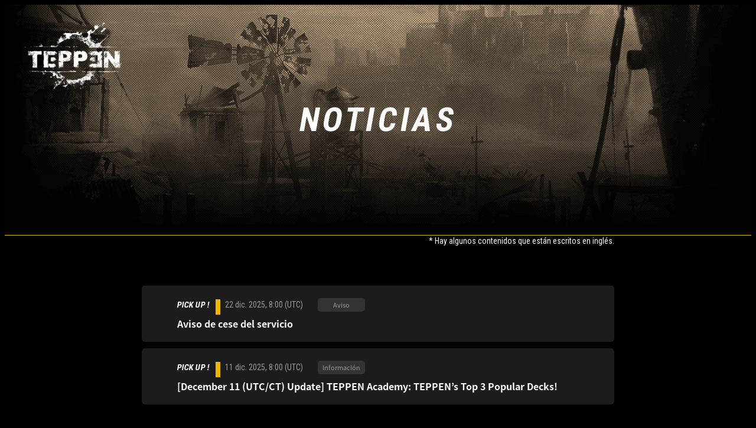

--- FILE ---
content_type: text/html; charset=UTF-8
request_url: https://teppenthegame.com/es/news/?field_category_target_id=All&page=1
body_size: 4220
content:
<!DOCTYPE html>
<html lang="es" dir="ltr" prefix="og: https://ogp.me/ns#">
  <head>
    <meta charset="utf-8" />
<script>(function(w,d,s,l,i){w[l]=w[l]||[];w[l].push({'gtm.start':
new Date().getTime(),event:'gtm.js'});var f=d.getElementsByTagName(s)[0],
j=d.createElement(s),dl=l!='dataLayer'?'&amp;l='+l:'';j.async=true;j.src=
'https://www.googletagmanager.com/gtm.js?id='+i+dl;f.parentNode.insertBefore(j,f);
})(window,document,'script','dataLayer','GTM-T4J34QD');
</script>
<meta name="description" content="Página con la lista de avisos de «TEPPEN». Consulta cada artículo para obtener más detalles." />
<link rel="canonical" href="https://teppenthegame.com/jp/news" />
<meta property="og:site_name" content="TEPPEN -Sitio oficial-" />
<meta property="og:type" content="website" />
<meta property="og:url" content="https://teppenthegame.com/jp/news" />
<meta property="og:title" content="NOTICIAS" />
<meta property="og:description" content="Página con la lista de avisos de «TEPPEN». Consulta cada artículo para obtener más detalles." />
<meta property="og:image" content="https://teppenthegame.com/themes/custom/teppen/images/ogp.jpeg" />
<meta name="twitter:card" content="summary" />
<meta name="twitter:site" content="@teppenthegame" />
<meta name="viewport" content="width=device-width, initial-scale=1" />
<meta name="Generator" content="Drupal 10 (https://www.drupal.org)" />
<meta name="MobileOptimized" content="width" />
<meta name="HandheldFriendly" content="true" />
<link rel="icon" href="https://teppenthegame.com/favicon.ico" />
<link rel="apple-touch-icon" href="https://teppenthegame.com/apple-touch-icon.png" sizes="180x180" />

    <title>NOTICIAS | TEPPEN -Sitio oficial-</title>
    <link rel="stylesheet" media="all" href="/sites/default/files/css/css_Wr32IgxZdu9YUr-JIsf678qToO1OM9FVjiAvGQRb0Es.css?delta=0&amp;language=es&amp;theme=teppen&amp;include=eJwdjEEOwyAMBD9Ew5OQEzbUrQPINm3y-5JeRlppdla4QxPO3gw57SxzWiyoUJKwNUXMOjrJQi86Qxm1PFsydiS63bi9kdmbJpsprsXS0TLvDA12meOIKxmCo3fUWKStJA_zS6YbPoyvxT-XeRuCH3TFOXc" />
<link rel="stylesheet" media="all" href="/sites/default/files/css/css_LtVBQoWJEDQXlBZIc3r9X4Vz_zvU0dMU4gWQcwEBcIU.css?delta=1&amp;language=es&amp;theme=teppen&amp;include=eJwdjEEOwyAMBD9Ew5OQEzbUrQPINm3y-5JeRlppdla4QxPO3gw57SxzWiyoUJKwNUXMOjrJQi86Qxm1PFsydiS63bi9kdmbJpsprsXS0TLvDA12meOIKxmCo3fUWKStJA_zS6YbPoyvxT-XeRuCH3TFOXc" />
<link rel="stylesheet" media="all" href="//fonts.googleapis.com/css2?family=Material+Icons" />
<link rel="stylesheet" media="all" href="//fonts.googleapis.com/css2?family=Roboto+Condensed:wght@400;700&amp;display=swap&quot;" />

    
  </head>
  <body>
        <a href="#main-content" class="visually-hidden focusable">
      Skip to main content
    </a>
    <noscript><iframe src="https://www.googletagmanager.com/ns.html?id=GTM-T4J34QD" height="0" width="0" style="display:none;visibility:hidden;"></iframe>
</noscript>
      <div class="dialog-off-canvas-main-canvas" data-off-canvas-main-canvas>
    <div class="layout-container">
  <header class="layout-header" role="banner" role="banner">
    <a class="layout-header__link" href="/es/">
      <picture>
        <source media="(max-width: 959px)"
                type="image/webp"
                srcset="/themes/custom/teppen/images/logo.webp">
        <source media="(min-width: 960px)"
                type="image/webp"
                srcset="/themes/custom/teppen/images/logo.webp 1x, /themes/custom/teppen/images/logo@2x.webp 2x">
        <source media="(max-width: 959px)"
                type="image/png"
                srcset="/themes/custom/teppen/images/logo.png">
        <source media="(min-width: 960px)"
                type="image/png"
                srcset="/themes/custom/teppen/images/logo.png 1x,/themes/custom/teppen/images/logo@2x.png 2x">
        <img src="/themes/custom/teppen/images/logo.png" alt="TEPPENのロゴ画像" class="layout-header__logo">
      </picture>
    </a>
    <h1 class="layout-header__title">NOTICIAS</h1>
  </header>

  <main class="layout-main" role="main">
    <div class="content-wrapper">
              <p class="note">* Hay algunos contenidos que están escritos en inglés.</p>
            <a id="main-content" tabindex="-1"></a>              <div>
            <div>
    <div data-drupal-messages-fallback class="hidden"></div>

  </div>

        </div>
            <div class="layout-main__content">
          <div>
    <div id="block-teppen-content">
  
    
      <div class="views-element-container"><div class="article-list view view-news view-id-news view-display-id-page_1 js-view-dom-id-c43dab0d607c1aa947d93f21fea8bef5aaffdaa66e3c0232853bebe468f8409c">
  
    
        <div class="attachment attachment-before">
      <div class="views-element-container"><div class="pickup-article-list view view-news view-id-news view-display-id-pickup js-view-dom-id-16bafa0d2ba96dc671c331feeb5514041206a9125a8d95f6f3da49424cf10b3a">
  
    
      
      <div class="view-content">
          <div class="pickup-article-list__row views-row"><article class="article node node--type-article node--view-mode-listing">
        <a href="/es/news/401" class="article__link" rel="bookmark">
  
  <footer class="article__info">
    <span class="article__pickup">PICK UP !</span>
    <div class="article__top">
      <span class="article__date">
              <time datetime="2025-12-22T08:00:30Z">22 dic. 2025, 8:00 (UTC)</time>

            </span>
      <span class="article__category">
        Aviso
      </span>
    </div>
  </footer>

      <h2 class="article__listing-title">Aviso de cese del servicio</h2>
  
      </a>
  </article>
</div>
    <div class="pickup-article-list__row views-row"><article class="article node node--type-article node--view-mode-listing">
        <a href="/es/news/17" class="article__link" rel="bookmark">
  
  <footer class="article__info">
    <span class="article__pickup">PICK UP !</span>
    <div class="article__top">
      <span class="article__date">
              <time datetime="2025-12-11T08:00:00Z">11 dic. 2025, 8:00 (UTC)</time>

            </span>
      <span class="article__category">
        Información
      </span>
    </div>
  </footer>

      <h2 class="article__listing-title">[December 11 (UTC/CT) Update] TEPPEN Academy: TEPPEN’s Top 3 Popular Decks!</h2>
  
      </a>
  </article>
</div>

    </div>
  
          </div>
</div>

    </div>
        <div class="view-filters">
      <form class="views-exposed-form bef-exposed-form news-filter" data-bef-auto-submit-full-form="" data-bef-auto-submit="" data-bef-auto-submit-delay="500" data-drupal-selector="views-exposed-form-news-page-1" action="/es/news" method="get" id="views-exposed-form-news-page-1" accept-charset="UTF-8">
  <fieldset data-drupal-selector="edit-field-category-target-id" id="edit-field-category-target-id--wrapper" class="fieldgroup form-composite js-form-item form-item js-form-wrapper form-wrapper">
      <legend>
    <span class="fieldset-legend"></span>
  </legend>
  <div class="fieldset-wrapper">
                <div id="edit-field-category-target-id"><div class="form-radios form--inline">
                  <div class="js-form-item form-item form-type-radio js-form-type-radio form-item-field-category-target-id js-form-item-field-category-target-id">
        <input data-drupal-selector="edit-field-category-target-id-all" type="radio" id="edit-field-category-target-id-all" name="field_category_target_id" value="All" checked="checked" class="form-radio" />

        <label for="edit-field-category-target-id-all" class="option">Todo</label>
      </div>

                    <div class="js-form-item form-item form-type-radio js-form-type-radio form-item-field-category-target-id js-form-item-field-category-target-id">
        <input data-drupal-selector="edit-field-category-target-id-1" type="radio" id="edit-field-category-target-id-1" name="field_category_target_id" value="1" class="form-radio" />

        <label for="edit-field-category-target-id-1" class="option">Información</label>
      </div>

                    <div class="js-form-item form-item form-type-radio js-form-type-radio form-item-field-category-target-id js-form-item-field-category-target-id">
        <input data-drupal-selector="edit-field-category-target-id-6" type="radio" id="edit-field-category-target-id-6" name="field_category_target_id" value="6" class="form-radio" />

        <label for="edit-field-category-target-id-6" class="option">Actualización</label>
      </div>

                    <div class="js-form-item form-item form-type-radio js-form-type-radio form-item-field-category-target-id js-form-item-field-category-target-id">
        <input data-drupal-selector="edit-field-category-target-id-11" type="radio" id="edit-field-category-target-id-11" name="field_category_target_id" value="11" class="form-radio" />

        <label for="edit-field-category-target-id-11" class="option">Aviso</label>
      </div>

                    <div class="js-form-item form-item form-type-radio js-form-type-radio form-item-field-category-target-id js-form-item-field-category-target-id">
        <input data-drupal-selector="edit-field-category-target-id-12" type="radio" id="edit-field-category-target-id-12" name="field_category_target_id" value="12" class="form-radio" />

        <label for="edit-field-category-target-id-12" class="option">Guía</label>
      </div>

      </div>
</div>

          </div>
</fieldset>
<div data-drupal-selector="edit-actions" class="form-actions js-form-wrapper form-wrapper" id="edit-actions"><input data-bef-auto-submit-click="" class="js-hide button js-form-submit form-submit" data-drupal-selector="edit-submit-news" type="submit" id="edit-submit-news" value="Apply" />
</div>


</form>

    </div>
  
      <div class="view-content">
      <div data-drupal-views-infinite-scroll-content-wrapper class="views-infinite-scroll-content-wrapper clearfix">    <div class="article-list__row views-row"><article class="article node node--type-article node--view-mode-listing">
        <a href="/es/news/338" class="article__link" rel="bookmark">
  
  <footer class="article__info">
    <span class="article__pickup">PICK UP !</span>
    <div class="article__top">
      <span class="article__date">
              <time datetime="2025-12-17T08:00:10Z">17 dic. 2025, 8:00 (UTC)</time>

            </span>
      <span class="article__category">
        Información
      </span>
    </div>
  </footer>

      <h2 class="article__listing-title">¡Anuncio de los resultados de las partidas clasificatorias!</h2>
  
      </a>
  </article>
</div>
    <div class="article-list__row views-row"><article class="article node node--type-article node--view-mode-listing">
        <a href="/es/news/17" class="article__link" rel="bookmark">
  
  <footer class="article__info">
    <span class="article__pickup">PICK UP !</span>
    <div class="article__top">
      <span class="article__date">
              <time datetime="2025-12-11T08:00:00Z">11 dic. 2025, 8:00 (UTC)</time>

            </span>
      <span class="article__category">
        Información
      </span>
    </div>
  </footer>

      <h2 class="article__listing-title">[December 11 (UTC/CT) Update] TEPPEN Academy: TEPPEN’s Top 3 Popular Decks!</h2>
  
      </a>
  </article>
</div>
    <div class="article-list__row views-row"><article class="article node node--type-article node--view-mode-listing">
        <a href="/es/news/398" class="article__link" rel="bookmark">
  
  <footer class="article__info">
    <span class="article__pickup">PICK UP !</span>
    <div class="article__top">
      <span class="article__date">
              <time datetime="2025-12-01T07:00:50Z">1 dic. 2025, 7:00 (UTC)</time>

            </span>
      <span class="article__category">
        Información
      </span>
    </div>
  </footer>

      <h2 class="article__listing-title">[December] Limited-Time Items Are Coming!</h2>
  
      </a>
  </article>
</div>
    <div class="article-list__row views-row"><article class="article node node--type-article node--view-mode-listing">
        <a href="/es/news/400" class="article__link" rel="bookmark">
  
  <footer class="article__info">
    <span class="article__pickup">PICK UP !</span>
    <div class="article__top">
      <span class="article__date">
              <time datetime="2025-12-01T07:00:40Z">1 dic. 2025, 7:00 (UTC)</time>

            </span>
      <span class="article__category">
        Aviso
      </span>
    </div>
  </footer>

      <h2 class="article__listing-title">[December] Limited Ranked Matches!</h2>
  
      </a>
  </article>
</div>
    <div class="article-list__row views-row"><article class="article node node--type-article node--view-mode-listing">
        <a href="/es/news/383" class="article__link" rel="bookmark">
  
  <footer class="article__info">
    <span class="article__pickup">PICK UP !</span>
    <div class="article__top">
      <span class="article__date">
              <time datetime="2025-12-01T07:00:30Z">1 dic. 2025, 7:00 (UTC)</time>

            </span>
      <span class="article__category">
        Información
      </span>
    </div>
  </footer>

      <h2 class="article__listing-title">[Adventure] &quot;Eternal Heroes&quot; Campaign!</h2>
  
      </a>
  </article>
</div>
    <div class="article-list__row views-row"><article class="article node node--type-article node--view-mode-listing">
        <a href="/es/news/330" class="article__link" rel="bookmark">
  
  <footer class="article__info">
    <span class="article__pickup">PICK UP !</span>
    <div class="article__top">
      <span class="article__date">
              <time datetime="2025-12-01T07:00:20Z">1 dic. 2025, 7:00 (UTC)</time>

            </span>
      <span class="article__category">
        Aviso
      </span>
    </div>
  </footer>

      <h2 class="article__listing-title">Update - Ver. 7.3.7 Update and Maintenance Announcement</h2>
  
      </a>
  </article>
</div>
    <div class="article-list__row views-row"><article class="article node node--type-article node--view-mode-listing">
        <a href="/es/news/317" class="article__link" rel="bookmark">
  
  <footer class="article__info">
    <span class="article__pickup">PICK UP !</span>
    <div class="article__top">
      <span class="article__date">
              <time datetime="2025-12-01T07:00:00Z">1 dic. 2025, 7:00 (UTC)</time>

            </span>
      <span class="article__category">
        Actualización
      </span>
    </div>
  </footer>

      <h2 class="article__listing-title">Ver. 7.3.7 Update Notification</h2>
  
      </a>
  </article>
</div>
    <div class="article-list__row views-row"><article class="article node node--type-article node--view-mode-listing">
        <a href="/es/news/399" class="article__link" rel="bookmark">
  
  <footer class="article__info">
    <span class="article__pickup">PICK UP !</span>
    <div class="article__top">
      <span class="article__date">
              <time datetime="2025-11-25T08:00:10Z">25 nov. 2025, 8:00 (UTC)</time>

            </span>
      <span class="article__category">
        Aviso
      </span>
    </div>
  </footer>

      <h2 class="article__listing-title">[Ver.7.3.7] Regarding Balance Changes</h2>
  
      </a>
  </article>
</div>
    <div class="article-list__row views-row"><article class="article node node--type-article node--view-mode-listing">
        <a href="/es/news/392" class="article__link" rel="bookmark">
  
  <footer class="article__info">
    <span class="article__pickup">PICK UP !</span>
    <div class="article__top">
      <span class="article__date">
              <time datetime="2025-11-07T09:00:00Z">7 nov. 2025, 9:00 (UTC)</time>

            </span>
      <span class="article__category">
        Información
      </span>
    </div>
  </footer>

      <h2 class="article__listing-title">[Broadcasting Nov. 15 (JST)] TEPPEN CHAMPIONS LEAGUE Final Tournament!</h2>
  
      </a>
  </article>
</div>
    <div class="article-list__row views-row"><article class="article node node--type-article node--view-mode-listing">
        <a href="/es/news/394" class="article__link" rel="bookmark">
  
  <footer class="article__info">
    <span class="article__pickup">PICK UP !</span>
    <div class="article__top">
      <span class="article__date">
              <time datetime="2025-11-04T07:00:40Z">4 nov. 2025, 7:00 (UTC)</time>

            </span>
      <span class="article__category">
        Información
      </span>
    </div>
  </footer>

      <h2 class="article__listing-title">[November] Limited-Time Items Are Coming!</h2>
  
      </a>
  </article>
</div>
</div>

    </div>
  
      
<ul class="js-pager__items pager square-link" data-drupal-views-infinite-scroll-pager>
  <li class="pager__item">
    <a class="button square-link__link" href="?field_category_target_id=All&amp;page=2" title="Load more items" rel="next"><span class="square-link__text">LOAD MORE</span></a>
  </li>
</ul>

          </div>
</div>

  </div>

  </div>

      </div>

    </div>
  </main>

  <footer class="layout-footer" role="contentinfo">
    <div class="layout-footer__info">
      <a class="layout-footer__link" href="/es/">
        <picture>
          <source type="image/webp"
                  srcset="/themes/custom/teppen/images/logo.webp 1x, /themes/custom/teppen/images/logo@2x.webp 2x">
          <source type="image/png"
                  source="/themes/custom/teppen/images/logo.png 1x, /themes/custom/teppen/images/logo@2x.png 2x">
          <img src="/themes/custom/teppen/images/logo.png" class="layout-footer__logo">
        </picture>
        <span class="layout-footer__to-top-text">Página de inicio del sitio oficial</span>
      </a>
      <div class="layout-footer__copyright">
        <p class="layout-footer__copyright-inner">
          <span class="layout-footer__text">&copy;GungHo Online Entertainment, Inc. All Rights Reserved.</span>
          <span class="layout-footer__text">&copy;CAPCOM CO., LTD. ALL RIGHTS RESERVED.</span>
          <span class="layout-footer__text">&copy;CAPCOM U.S.A., INC. ALL RIGHTS RESERVED.</span>
          <span class="layout-footer__text">&copy;MOTO KIKAKU.</span>
        </p>
      </div>
    </div>
  </footer>

  <svg xmlns="http://www.w3.org/2000/svg" xmlns:xlink="http://www.w3.org/1999/xlink" style="display: none">
  <defs>
    <symbol viewBox="0 0 100 119.02" id="arrow-left">
      <path d="M19.77,79l.18-.17.34.34L60.46,119H100L54.41,73.82,40.06,59.59l-.34-.34,14.17-14L99.49,0H60L19.77,39.83,0,59.43Z" style="fill:#edb600;fill-rule:evenodd"></path>
    </symbol>
    <symbol viewBox="0 0 100 119.02" id="arrow-right">
      <path d="M80.23,40l-.17.17-.35-.33L39.54,0H0L45.59,45.2,59.94,59.43l.34.33L46.11,73.82.51,119H40.05L80.23,79.19,100,59.59Z" style="fill:#edb600;fill-rule:evenodd"></path>
    </symbol>
    <symbol viewBox="0 0 100 51" id="arrow-under">
      <path d="M100,0,50,51,0,0,50,28.52Z" style="fill:#edb600;fill-rule:evenodd"></path>
    </symbol>
  </defs>
</svg>

</div>
  </div>

    
    <script type="application/json" data-drupal-selector="drupal-settings-json">{"path":{"baseUrl":"\/","pathPrefix":"es\/","currentPath":"news","currentPathIsAdmin":false,"isFront":false,"currentLanguage":"es","currentQuery":{"field_category_target_id":"All","page":"1"}},"pluralDelimiter":"\u0003","suppressDeprecationErrors":true,"ajaxPageState":{"libraries":"eJxtjUEOwyAMBD9EypMsSBZq1QGETdv8vqRRb72s5PGsNsIMnfBuVbFRYpmn-jCsko64s7n4X8ko6EFcHiXfp8wGCufLrw9sbLWTziaXrLTXjROjOz3UsPsYFM7QGorPUmOQRe2Q6bon46X-m7dZG4ILEZfE5RzRtVeRS1l-dLnoB-ZJUu4","theme":"teppen","theme_token":null},"ajaxTrustedUrl":{"\/es\/news":true},"views":{"ajax_path":"\/es\/views\/ajax","ajaxViews":{"views_dom_id:c43dab0d607c1aa947d93f21fea8bef5aaffdaa66e3c0232853bebe468f8409c":{"view_name":"news","view_display_id":"page_1","view_args":"","view_path":"\/news","view_base_path":"news","view_dom_id":"c43dab0d607c1aa947d93f21fea8bef5aaffdaa66e3c0232853bebe468f8409c","pager_element":0},"views_dom_id:16bafa0d2ba96dc671c331feeb5514041206a9125a8d95f6f3da49424cf10b3a":{"view_name":"news","view_display_id":"pickup","view_args":"","view_path":"\/news","view_base_path":"news","view_dom_id":"16bafa0d2ba96dc671c331feeb5514041206a9125a8d95f6f3da49424cf10b3a","pager_element":0}}},"user":{"uid":0,"permissionsHash":"48ec9c86c576356eed5d6141c3f9b15aba19d709d7e2d6e4c7390a6b09ea7e6c"}}</script>
<script src="/sites/default/files/js/js_H-WQ8pa58VQ-FzqHL9zq4aWEMHiajLXtmbhVDpVpLw0.js?scope=footer&amp;delta=0&amp;language=es&amp;theme=teppen&amp;include=eJxtjEsOwyAMRC9ExJEsCIZadWyETT-3L2nUXZfz5s1kdMcB-OpqWKASr2gxTVewmQ_ykP8rDQVH4tCmtNuSyRHSWcX9joVcB9hakjSDQwtVwhEce0eJjTUn3szfvPrwIHwakFSS88X2oczxS7cf3S76AaQIRug"></script>
<script src="/modules/contrib/ckeditor/vendor/ckeditor.js?v=4.18.0"></script>
<script src="/sites/default/files/js/js_yZszO3HMv_mSkW10aBDvfjuNsR4iGM8O_Dsg3gCv8Ls.js?scope=footer&amp;delta=2&amp;language=es&amp;theme=teppen&amp;include=eJxtjEsOwyAMRC9ExJEsCIZadWyETT-3L2nUXZfz5s1kdMcB-OpqWKASr2gxTVewmQ_ykP8rDQVH4tCmtNuSyRHSWcX9joVcB9hakjSDQwtVwhEce0eJjTUn3szfvPrwIHwakFSS88X2oczxS7cf3S76AaQIRug"></script>

  </body>
</html>


--- FILE ---
content_type: text/css
request_url: https://teppenthegame.com/sites/default/files/css/css_LtVBQoWJEDQXlBZIc3r9X4Vz_zvU0dMU4gWQcwEBcIU.css?delta=1&language=es&theme=teppen&include=eJwdjEEOwyAMBD9Ew5OQEzbUrQPINm3y-5JeRlppdla4QxPO3gw57SxzWiyoUJKwNUXMOjrJQi86Qxm1PFsydiS63bi9kdmbJpsprsXS0TLvDA12meOIKxmCo3fUWKStJA_zS6YbPoyvxT-XeRuCH3TFOXc
body_size: 3424
content:
/* @license GPL-2.0-or-later https://www.drupal.org/licensing/faq */
body{text-align:left;word-wrap:break-word;color:#fff;background:#000;font-family:"Roboto Condensed","Lucida Grande","Hiragino Kaku Gothic ProN",meiryo,sans-serif;font-size:16px;line-height:1.4;-webkit-text-size-adjust:100%;overflow-wrap:break-word;}@media screen and (max-width:767px){body{font-size:13px;}}a{transition:opacity 0.1s;color:#edb600;}a:active{opacity:0.7;}@media (hover:hover){a:hover{opacity:0.7;}}img{display:block;max-width:100%;height:auto;}time{margin-left:4px;color:#999;}input{color:inherit;background-color:inherit;}blockquote{margin:1.5em 0;padding:7px 10px;color:#999;background-color:#333;}blockquote::before{display:inline-block;content:"“";white-space:nowrap;letter-spacing:normal;text-transform:none;word-wrap:normal;direction:ltr;font-family:"Material Icons",sans-serif;font-feature-settings:"liga" 1;font-size:2rem;font-weight:normal;font-style:normal;line-height:1;text-rendering:optimizeLegibility;vertical-align:-0.4em;line-height:0.1rem;}blockquote::after{display:inline-block;content:"”";white-space:nowrap;letter-spacing:normal;text-transform:none;word-wrap:normal;direction:ltr;font-family:"Material Icons",sans-serif;font-feature-settings:"liga" 1;font-size:2rem;font-weight:normal;font-style:normal;line-height:1;text-rendering:optimizeLegibility;vertical-align:-0.45em;line-height:0.1rem;}blockquote > p:first-child{display:inline;}blockquote > p{margin:0;}
details,summary{margin:0;padding:0;border:0;}summary::-webkit-details-marker{display:none;}button{outline:none;}img{max-width:100%;height:auto;}svg{width:100%;max-width:100%;height:auto;}.svg-wrap{position:relative;display:inline-block;width:100%;padding-top:100%;}.svg-wrap svg{position:absolute;top:0;left:0;width:100%;height:100%;}.box{position:relative;overflow:hidden;width:100%;max-width:1000px;margin:0 auto;}@media screen and (max-width:767px){.box{width:100%;margin:0 auto;}}.outer{padding:0 4%;}.inner{padding:0 4%;}.common-arrow:before,.common-arrow:after{height:24px;content:'';background:none;}.common-arrow{z-index:1;width:20px;height:24px;background:none;}.common-arrow svg{width:20px;height:24px;}[data-slick-slide]{display:none;}.slick-initialized{display:block;}.slick-dots li{width:1em;height:1em;border:solid 2px #edb600;border-radius:1em;background:none;}.slick-dots li.slick-active{border-radius:1em;background-color:#edb600;}.slick-dots li button::before{content:'';}.fancybox-bg{background:rgba(0,0,0,0.9);}.common-table{width:100%;margin:0.5em 0;border:1px solid #333;}.common-table tr th{padding:10px;text-align:center;vertical-align:middle;border:1px solid #333;background:#320000;}.common-table tr td{padding:10px;vertical-align:middle;border:1px solid #333;}.center{text-align:center;}.left{text-align:left;}.right{text-align:right;}.mb{margin-bottom:2em;}.mbL{margin-bottom:4em;}.sec-ttl-max{position:relative;margin:1em 0;border-bottom:3px solid #333;font-size:1.4em;font-weight:bold;}.sec-ttl-max::before{position:absolute;bottom:-4px;width:25%;content:'';border-bottom:5px solid #edb600;}.sec-ttl-mini{margin:0 0 0.5em;padding-left:0.5em;border-left:solid 0.4em #edb600;font-size:1.2em;font-weight:bold;}.ex-string{color:#ff2d2d;}.accent-string{color:#edb600;}hr.break-line{display:block;margin:2em 0;border:none;border-top:2px solid #333;}.btn a{text-decoration:none;}a.links-default{display:inline;text-decoration:underline;color:#fff;}a.btn-skin{padding:1em 1.2em;text-align:center;color:#edb600;border:solid #edb600 1px;border-radius:6px;background:linear-gradient(#191919,#000);font-weight:bold;}.prof-box{margin-bottom:0.5em;}.sub-text{font-size:0.9em;}.news-table.common-table tr th{padding:10px;border:1px solid #333;}.news-table.common-table tr td{padding:10px;border:1px solid #333;}.item-flex{display:flex;justify-content:center;}.item-flex-child{flex-basis:auto;width:100%;margin:1%;text-align:center;}.item-column3{flex-wrap:wrap;justify-content:flex-start;}.item-column3 .item-flex-child{width:31%;}.item-column4{flex-wrap:wrap;justify-content:flex-start;}.item-column4 .item-flex-child{width:22%;}.point-box{margin:0.5em auto;padding:1em;border-radius:8px;background:#313131;}.news-img-alignment{display:flex;}.news-img-alignment div:not(:last-child){margin-right:8px;}@media (max-width:767px){.news-img-alignment{display:block;}.news-img-alignment div{margin-bottom:1em;}.news-img-alignment div:not(:last-child){margin-right:0;}}#scrollBox{border:solid 1px #333;}#scrollBox-item{overflow-y:scroll;height:50vh;padding:1em;}.webview #scrollBox-item{height:70vh;}#scrollBox .scrollBox-ttl{margin:0;padding:0.5em;text-align:center;border:solid 1px #000;background-color:#333;font-size:1.2em;}ul.cards-list{width:92%;margin:0 auto;padding:0;}
.layout-footer{padding-top:78px;background-color:#000;}@media screen and (min-width:960px){.layout-footer{padding-top:153px;}}.layout-footer__info{display:flex;flex-direction:column;align-items:center;justify-content:center;}.layout-footer__link{display:flex;flex-direction:column;align-items:center;margin-bottom:20px;text-decoration:none;}.layout-footer__link:hover{opacity:1;}@media screen and (min-width:960px){.layout-footer__link{margin-bottom:40px;}}.layout-footer__logo{height:137px;}.layout-footer__to-top-text{position:relative;margin-top:2px;color:#fff;font-family:noto-sans-cjk-jp,sans-serif;font-size:14px;line-height:1.71;}@media screen and (min-width:960px){.layout-footer__to-top-text{margin-top:5px;font-size:16px;font-weight:bold;}}.layout-footer__to-top-text::before{position:absolute;top:7px;left:-18px;display:block;width:11px;height:11px;content:"";background-image:url(/themes/custom/teppen/images/arrow-circle.svg);}@media screen and (min-width:960px){.layout-footer__to-top-text::before{top:9px;}}.layout-footer__copyright{width:100%;text-align:center;border-top:1px solid #333;}.layout-footer__copyright-inner{width:calc(100% - 40px);margin:0;padding:2% 20px;font-size:10px;font-weight:300;line-height:1.5;}@media screen and (min-width:960px){.layout-footer__copyright-inner{padding-top:27px;padding-bottom:27px;}}.layout-footer__text{display:inline-block;}
.layout-header{position:relative;display:flex;align-items:center;justify-content:center;height:64px;background:url(/themes/custom/teppen/images/kv-bg-sp%402x.png) no-repeat center/cover;}@media screen and (min-width:960px){.layout-header{height:390px;background-image:url(/themes/custom/teppen/images/kv-bg.png);}}@media screen and (min-width:960px) and (-webkit-min-device-pixel-ratio:2),screen and (min-width:960px) and (min-resolution:2dppx){.layout-header{background-image:url(/themes/custom/teppen/images/kv-bg%402x.png);}}.layout-header__link:hover{opacity:1;}.layout-header__logo{position:absolute;top:7px;left:10px;width:70px;}@media screen and (min-width:960px){.layout-header__logo{top:30px;left:34px;width:165px;}}.layout-header__title{transform:skewX(-10deg);letter-spacing:3px;color:#fff;font-size:24px;font-weight:bold;}@media screen and (min-width:960px){.layout-header__title{letter-spacing:5.6px;font-size:56px;}}
.layout-main{position:relative;min-height:calc(100vh - 65px - 323px);border-top:1px solid #edb600;background-color:#000;}@media screen and (min-width:960px){.layout-main{min-height:calc(100vh - 391px - 448px);}}.layout-main__content{padding-top:24px;}@media screen and (min-width:960px){.layout-main__content{padding-top:66px;}}@media screen and (min-width:960px){.path-node .layout-main__content{padding-top:80px;}}
.node-preview-backlink{color:#000;}
@media screen and (min-width:960px){.region-system-control{position:relative;}.region-system-control > .block-local-tasks-block:first-child{position:absolute;top:0;left:0;transform:translateY(calc(-100% - 1px));}}
.webview .layout-main{min-height:100vh;border-top:none;}.webview .layout-header,.webview .layout-footer{display:none;}.webview .layout-main__content{padding-bottom:24px;}@media screen and (min-width:960px){.webview .layout-main__content{padding-bottom:66px;}}.webview .webview-btn{display:block;}.webview .else-btn{display:none;}
.align-center img{margin-right:auto;margin-left:auto;}
.align-left{float:unset;}
.align-right{float:unset;margin-left:auto;}.align-right img{margin-left:auto;}
.article-list__row{border-width:4px;border-style:double none none;border-color:#333;}.article-list__row:last-child{border-bottom-style:double;}.article-list__row .article__link{padding:16px 0;}@media screen and (min-width:960px){.article-list__row{margin-right:-50px;margin-left:-50px;}.article-list__row .article__link{padding:17px 50px 10px;}}.article-list .view-filters{margin-bottom:14px;}@media screen and (min-width:960px){.article-list .view-filters{margin-bottom:38px;}}.article-list .article__date{font-size:12px;}@media screen and (min-width:960px){.article-list .article__date{font-size:14px;}}.article-list .square-link{padding:0;}.article-list .square-link__text{transform:skewX(-10deg);font-size:20px;font-weight:bold;font-style:italic;}
.article__link{display:block;text-decoration:none;}.article__pickup{display:none;}.article__top{display:flex;align-items:center;}.article__date{position:relative;padding-left:12px;font-size:16px;}.article__date::before{position:absolute;top:0;left:0;width:8px;height:26px;content:"";background-color:#edb600;}.article__category{display:block;min-width:66px;margin-left:25px;padding:0 7px 1px;text-align:center;white-space:nowrap;color:#999;border-radius:5px;background-color:#333;font-family:noto-sans-cjk-jp,sans-serif;font-size:11px;font-weight:500;line-height:22px;}.article__title{margin:24px 0 8px;padding-bottom:16px;color:#fff;border-bottom:4px double #333;font-size:18px;font-weight:normal;line-height:1.5;}@media screen and (min-width:960px){.article__title{font-size:20px;}}.article__listing-title{margin-top:8px;margin-bottom:0;color:#fff;font-family:noto-sans-cjk-jp,sans-serif;font-size:14px;}@media screen and (min-width:960px){.article__listing-title{font-size:16px;}}.article__last-modified-date{display:block;margin:8px 0 24px;text-align:right;color:#999;font-size:12px;line-height:18px;}.article__heading-image{margin-bottom:40px;}.article__heading-image > img{width:100%;}
.content-wrapper{box-sizing:border-box;margin-right:20px;margin-left:20px;position:relative;}@media screen and (min-width:960px){.content-wrapper{max-width:800px;margin-right:auto;margin-left:auto;}}
.diff-responsive-table-wrapper .diffmod,.diff-responsive-table-wrapper .diffins{color:#000;}
.moderation-dashboard .moderation-dashboard-block > h2{border-radius:6px;background-color:#999;}
.news-filter .form--inline > .form-item{float:none;margin:0;}.news-filter .form-radios{display:flex;flex-wrap:wrap;}@media screen and (min-width:960px){.news-filter .form-radios{justify-content:center;}}.news-filter .form-radios > .form-item{margin-bottom:10px;}.news-filter .form-radio[type=radio]{display:none;}.news-filter .form-radio:checked ~ .option,.news-filter .option:hover{color:#000;background-color:#edb600;}.news-filter .option{display:block;min-width:76px;padding:0 7px;cursor:pointer;text-align:center;text-decoration:none;color:#edb600;border-radius:29px;font-size:12px;font-weight:bold;line-height:40px;}@media screen and (min-width:960px){.news-filter .option{min-width:120px;padding:0 10px;font-size:14px;line-height:57px;}}.news-filter .form-actions{margin:0;}
.node-preview-container{color:#000;background-color:#ddd;}
.node--unpublished{position:relative;background-color:inherit;}.node--unpublished::before{position:absolute;top:0;right:0;display:block;padding:5px 10px;content:"未公開";color:#fff;background-color:#ff2d2d;}
.note{margin:0;text-align:right;font-size:12px;}@media screen and (min-width:960px){.note{font-size:14px;}}
.pager__items{clear:both;text-align:center;}.pager__item{display:inline;padding:0.5em;}.pager__item.is-active{font-weight:bold;}
.pickup-article-list__row{overflow:hidden;margin-bottom:11px;border-radius:5px;}.pickup-article-list__row .article__link{padding:10px;}@media screen and (min-width:960px){.pickup-article-list__row .article__link{padding:20px 60px 20px;}}.pickup-article-list .view-content{margin-bottom:24px;}@media screen and (min-width:960px){.pickup-article-list .view-content{margin-bottom:90px;}}.pickup-article-list .article__link{background-color:#1c1c1c;}@media screen and (max-width:559px){.pickup-article-list .article__category{font-size:10px;}}.pickup-article-list .article__info{display:flex;flex-wrap:wrap;}.pickup-article-list .article__pickup{display:inline-block;margin-right:10px;transform:skewX(-10deg);color:#fff;font-size:13px;font-weight:bold;line-height:1.85;}@media screen and (min-width:960px){.pickup-article-list .article__pickup{font-size:14px;}}@media screen and (max-width:959px){.pickup-article-list .article__date::before{top:2px;width:6px;height:20px;}}
.square-link{display:flex;justify-content:center;margin-top:96px;}.square-link__link{display:block;width:270px;height:57px;text-align:center;text-decoration:none;border:1px solid #edb600;border-radius:6px;background-image:linear-gradient(to bottom,#191919,#000);font-weight:bold;line-height:57px;}.square-link__text{position:relative;color:#edb600;}.square-link__text--noto-sans{font-family:noto-sans-cjk-jp,sans-serif;}.square-link__text::before{position:absolute;top:-18px;right:-22px;width:10px;height:10px;content:url(/themes/custom/teppen/images/arrow-btn.svg);}
.tabs__list{display:flex;flex-wrap:wrap;margin:0;padding:0;list-style:none;font-size:smaller;line-height:28px;}.tabs__item{margin:4px 8px 0 0;white-space:nowrap;}.tabs__item > a{display:block;padding:0 15px;text-decoration:none;color:#bbb;background-color:#191919;}.tabs__item > a:hover,.tabs__item.is-active > a{color:#fff;background-color:#000;}
.webview-btn{display:none;}


--- FILE ---
content_type: image/svg+xml
request_url: https://teppenthegame.com/themes/custom/teppen/images/arrow-circle.svg
body_size: 694
content:
<svg xmlns="http://www.w3.org/2000/svg" width="11" height="11" viewBox="0 0 11 11">
    <g transform="translate(-533 -2100)">
        <circle data-name="楕円形 1" cx="5.5" cy="5.5" r="5.5" transform="translate(533 2100)" style="fill:#fff"/>
        <path data-name="パス 255" d="M537.25 2108.5a.75.75 0 0 1-.65-.374.75.75 0 0 1 .274-1.025l2.229-1.292-2.253-1.425a.75.75 0 0 1-.234-1.034.75.75 0 0 1 1.034-.234l3.3 2.087a.75.75 0 0 1-.025 1.283l-3.299 1.913a.747.747 0 0 1-.376.101z"/>
    </g>
</svg>


--- FILE ---
content_type: image/svg+xml
request_url: https://teppenthegame.com/themes/custom/teppen/images/arrow-btn.svg
body_size: 473
content:
<svg xmlns="http://www.w3.org/2000/svg" width="9.865" height="9.6" viewBox="0 0 9.865 9.6">
    <path d="m-1779 9.6 2.808-4.8L-1779 0h3.057l2.808 4.8-2.808 4.8zm-4 0 2.808-4.8L-1783 0h3.057l2.808 4.8-2.808 4.8zm9.865-4.8zm-4 0z" transform="translate(1783)" style="fill:#edb600"/>
</svg>
